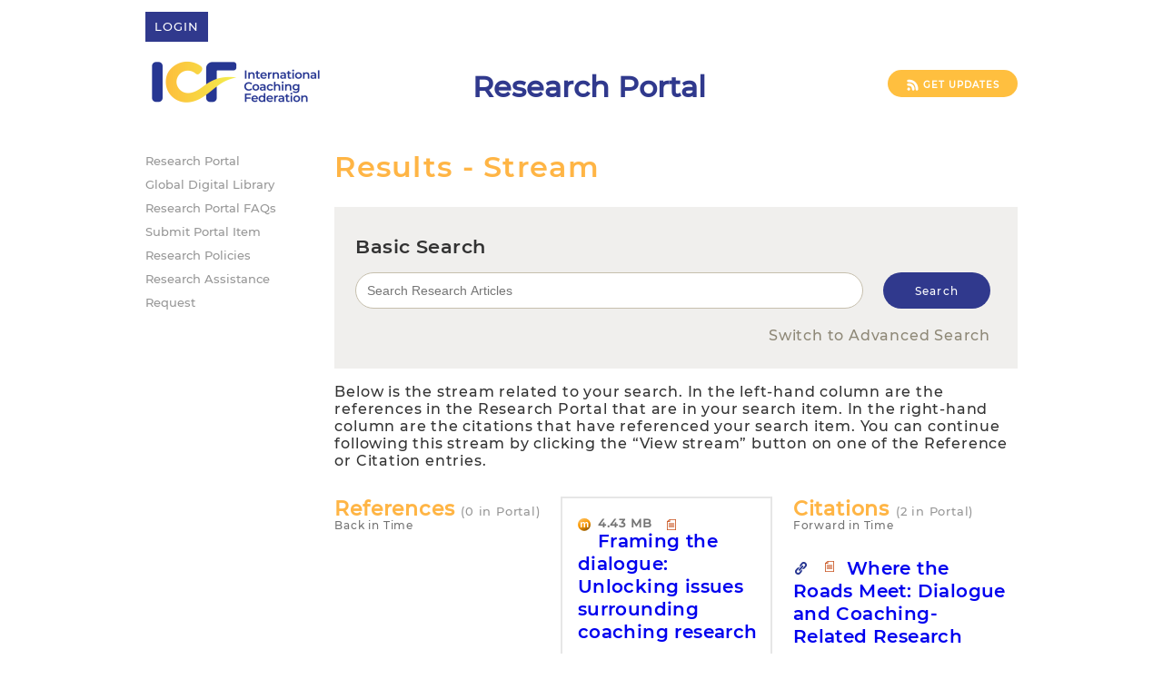

--- FILE ---
content_type: text/html; charset=utf-8
request_url: https://researchportal.coachingfederation.org/Document/StreamResult?documentId=617
body_size: 6297
content:

<!DOCTYPE html>
<html>
<head>
    <meta charset="utf-8" />
    <meta name="viewport" content="width=device-width, initial-scale=1.0">
    <title>ICF - Results - Stream</title>
    <link href="https://fonts.googleapis.com/css?family=Open+Sans:300italic,400italic,600italic,700italic,700,300,600,400" rel="stylesheet" type="text/css">
    <link href="https://fonts.googleapis.com/css?family=Oswald:400,300,700" rel="stylesheet" type="text/css">
    <link href="https://fonts.googleapis.com/earlyaccess/droidarabicnaskh.css" rel="stylesheet" type="text/css">
    <link rel="shortcut icon" href="/Content/Images/Icons/favicon.ico" type="image/x-icon">
    <meta name="google-translate-customization" content="349bf79c39f0d388-af4d7111deaf0ea2-gca5344e9e9f87d8a-f" />
    <script>
  (function(i,s,o,g,r,a,m){i['GoogleAnalyticsObject']=r;i[r]=i[r]||function(){
  (i[r].q=i[r].q||[]).push(arguments)},i[r].l=1*new Date();a=s.createElement(o),
  m=s.getElementsByTagName(o)[0];a.async=1;a.src=g;m.parentNode.insertBefore(a,m)
  })(window,document,'script','//www.google-analytics.com/analytics.js','ga');
  ga('create', 'UA-67316615-1', 'auto');
  ga('send', 'pageview');
</script>
    <link href="/Content/css-responsive?v=L-rJyQxT1AZgLPpZhdYz2ej9XHxEUN1g-D15znTXZIk1" rel="stylesheet"/>

</head>
<body>
    <div>
        <div id="wrap">
            <header id="header">
                <div class="inner" style="margin-bottom: 10px;">
                    <div class="container">
                        <nav class="secondary-menu">
                            <ul>
                                    <li class="login btn"><a href="/Account/LogIn">Login</a></li>
                            </ul>
                        </nav>
                        <div class="container-select">
                            
                            <div id="google_translate_element" class="change-language"></div>
                            <script type="text/javascript">
                                function googleTranslateElementInit() {
                                    new google.translate.TranslateElement({ pageLanguage: 'en', layout: google.translate.TranslateElement.InlineLayout.SIMPLE }, 'google_translate_element');
                                }
                            </script>
                            <script type="text/javascript" src="//translate.google.com/translate_a/element.js?cb=googleTranslateElementInit"></script>
                            
                        </div>
                    </div>
                    <div class="header-container">
                        <div class="container container-logo" id="layoutLogoIcf">
                            <a href="https://coachfederation.org/">
                                    <img src="/Content/Images/icf_new_logo.png" alt="ICF" class="logo" />
                            </a>
                        </div>
                        <div class="header">
                            <span id="headerLayout">Research Portal</span>
                        </div>
                        <div id="logoContainer">
                            <div class="rss-container btn">
                                <a target="_blank" href="/ResearchFeed/Feed?type=rss">
                                    <img src="/Content/Images/rss.png" alt="ICF Research Portal" class="rss-logo" />
                                    <span>
                                        Get Updates
                                    </span>
                                </a>
                            </div>
                        </div>
                    </div>
                </div>
            </header>
            <div id="main">
                <div class="inner">
                    <aside class="aside-main">
                        <nav>
                            <ul>
                                <li><a href="/">Research Portal</a></li>
                                <li><a href="https://thoughtleadership.org/">Global Digital Library</a></li>
                                <li><a href="/Research/PortalFAQs">Research Portal FAQs</a></li>
                                <li><a href="/Research/SubmitPortalItem">Submit Portal Item</a></li>
                                <li><a href="https://coachfederation.org/policies/">Research Policies</a></li>
                                <li><a href="https://coachingfederation.org/research/research-assistance">Research Assistance Request</a></li>
                            </ul>
                        </nav>
                    </aside>
                    <div class="section-main">
                        <link href="/Content/css?v=efocgKhrD6ao6pF6GAFSskfQ2p10XvA1vjrfVNo5PfA1" rel="stylesheet"/>

                        <link href="/Content/css-responsive?v=L-rJyQxT1AZgLPpZhdYz2ej9XHxEUN1g-D15znTXZIk1" rel="stylesheet"/>

<link href="/Content/redesign?v=7ET2KAHHI86ae6qm0J8Me5-iD2QqbxMu295pAPPSamQ1" rel="stylesheet"/>
                        <script src="/bundles/jquery?v=UMEXrpq2tl68BXTb36IXvE2IvlNRSMJDjaW4tuEhF241"></script>

                        <script src="/bundles/jqueryval?v=gKSvW0CstQBBeRmOvobZCxEhRxLjg2JbaDxDuUqbxyo1"></script>

                        <script src="/bundles/common?v=zFwCSvAXj-JNcZ8FUEeKvAb6YlGczROHyc4wN6BV5SY1"></script>

                        


<h1>Results - Stream</h1>
<section class="section-main-two">
<div class="outer-input bg_viol">
    <h3>Basic Search</h3>
<form action="/Document/SearchResult" class="search-main" method="post" name="search_box_form">        <div style="position: relative;">
            <p style="margin-bottom: 0;">
                <input class="search_input-main search_input" id="SearchTerm" name="SearchTerm" onblur="bgTogler(false,&#39;Search Research Articles&#39;,$(this),&#39;.outer-input&#39;)" onfocus="bgTogler(true,&#39;&#39;,$(this),&#39;.outer-input&#39;)" placeholder="Search Research Articles" type="text" value=""></input>
            </p>
            

<div class="wrap-data-c53b36f6">
    <input data-val="true" data-val-required="The IsConfirm field is required." id="IsConfirm" name="IsConfirm" type="checkbox" value="true" /><input name="IsConfirm" type="hidden" value="false" />
    <input id="AgentName" name="AgentName" type="text" value="" />
    <input id="Stamp" name="Stamp" type="hidden" value="kg+5ZcJDysZnTBAXx++bt/pZnbEbMDDxjHZHnNAmM1EAWYzRCBO1xnlrYUdrCAiU" />
</div>
<script>
    var time = new Date();
    $(document).ready(function () {
        $('.wrap-data-c53b36f6 [name="IsConfirm"]')[1].value = true;
        setTimeout(function () {
            $('.wrap-data-c53b36f6 [name="Stamp"]')[0].value = 'kg+5ZcJDysZnTBAXx++bt/pZnbEbMDDxjHZHnNAmM1EAWYzRCBO1xnlrYUdrCAiU . ' + (new Date() - time);
        }, 250);
    });
</script>
<style>
    .wrap-data-c53b36f6 {
        display: none;
    }
</style>
            <input type="submit" value="Search" class="search_button-main btn" name="basicSearch" />
        </div>
        <div class="divSearchWithinResults">
            <a class="link" href="/Document/SearchResult" id="switchToAS">Switch to Advanced Search</a>        </div>
</form></div>    <p style="line-height: normal;">Below is the stream related to your search. In the left-hand column are the references in the Research Portal that are in your search item. In the right-hand column are the citations that have referenced your search item. You can continue following this stream by clicking the “View stream” button on one of the Reference or Citation entries.</p>
    <div id="outer-content" class="outer-content list-section">
        <div id="reference-documents" class="column-content">
                <div class="h-title">References <span>(0 in Portal)</span></div>
<div class="b-time">Back in Time</div>
<div class="box-scroll">
</div>
        </div>
        <div id="column-content-center" class="column-content">
            <article>
                

    <span class="icon-mm"></span>
    <div class="file-size fl-l">
        <span class="data-size">4.43 MB</span>
                    <span class="icon-pdfdoc"></span>
    </div>

                    <h5><a href="/MediaStream/PartialView?documentId=617" target="_blank">Framing the dialogue: Unlocking issues surrounding coaching research</a></h5>
                <h3 class="h-bold">L Page, I Stein Proceedings of the Third Coaching Research Symposium 2005</h3>
                <p>
                    
                </p>
                <div class="wrap-cites-number">
                    <span>Cites in Google Scholar: </span>
                    <span class="cites-number">2</span>
                </div>
                <div class="wrap-view notranslate">
                    <div class="wrap-row">
                        <a href="/MediaStream/PartialView?documentId=617" target="_blank" title="View">View</a>

                            <a href="/Document/Pdf/617.pdf" class="download " target="_blank" title="Document">Document</a>
                    </div>
                    <div class="wrap-row">
                        <a class="displayBibRis center-document" url="/BibRis/DisplayBib/617" title="Display BibTeX">Display BibTeX</a>
                        <a class="download center-document" href="/BibRis/BibTexFile?documentId=617&amp;name=Framing_the_dialogue" title="Download BibTeX">BibTeX</a>
                    </div>
                    <div class="wrap-row">
                        <a class="displayBibRis center-document" url="/BibRis/DisplayRis/617" title="Display RIS">Display RIS</a>
                        <a class="download center-document" href="/BibRis/RisFile?documentId=617&amp;name=Framing_the_dialogue" title="Download RIS">RIS</a>
                    </div>
                </div>
            </article>
        </div>
        <div id="citation-documents" class="column-content">
                <div class="h-title">Citations <span>(2 in Portal)</span></div>
<div class="b-time">Forward in Time</div>
<div class="box-scroll">
        <article>
            

    <span class="icon-link"></span>
    <div class="file-size fl-l">
        <span class="">&nbsp;</span>
                    <span class="icon-pdfdoc"></span>
    </div>

                <h5><a href="/MediaStream/PartialView?documentId=455" target="_blank">Where the Roads Meet: Dialogue and Coaching-Related Research</a></h5>
            <h3 class="h-bold">J Bennett, F Campone, P Esgate 3rd Annual ICF Coaching Research Symposium 2006</h3>
            <p>
                
            </p>
            <div class="wrap-cites-number">
                <span>Cites in Google Scholar: </span>
                <span class="cites-number">2</span>
            </div>
            <div class="wrap-view notranslate">
                <a href="/MediaStream/PartialView?documentId=455" target="_blank" title="View">View</a>
                <a class="stream-view-link" href="/Document/StreamResult?documentId=455" title="View stream">View stream</a>
            </div>
        </article>
        <article>
            

    <div class="file-size fl-l">
        <span class="data-size">960 KB</span>
                    <span class="icon-pdfdoc"></span>
    </div>

                <h5><a href="/MediaStream/PartialView?documentId=2885" target="_blank">Thinking Outside Our Brains: Interpersonal Neurobiology and Organizational Change</a></h5>
            <h3 class="h-bold">L Page International Journal of Coaching in Organizations 2006</h3>
            <p>
                Organizational coaching and coaching in general draw on a number of different fields and academic disciplines. There is another field of study that integrates several disciplines. stimulated by the past decade of intense brain research, this field is called “interpersonal neurobiology” (Siegel, 1999). by showing that our brain processes a...
            </p>
            <div class="wrap-cites-number">
                <span>Cites in Google Scholar: </span>
                <span class="cites-number">5</span>
            </div>
            <div class="wrap-view notranslate">
                <a href="/MediaStream/PartialView?documentId=2885" target="_blank" title="View">View</a>
                    <a href="/Document/Pdf/2885.pdf" class="download" title="Document">Document</a>
                <a class="stream-view-link" href="/Document/StreamResult?documentId=2885" title="View stream">View stream</a>
            </div>
        </article>
</div>
        </div>
    </div>
</section>
<div class="wrap-download-files notranslate">
    <div class="links-other">
        <ul>
            <li class="icf-members"><a href="#" class="disabled">ICF members only</a></li>
            <li class="link-to-other"><a href="#" class="disabled">Link to other site</a></li>
        </ul>
    </div>
    <div class="bg-wrap-download-files"></div>
    <div class="links-our">
        <ul class="doc">
            <li class="pdf-doc"><a href="#" class="disabled">PDF document</a></li>
            <li class="html-doc"><a href="#" class="disabled">HTML document</a></li>
        </ul>
        <ul class="stream">
            <li class="audio-stream"><a href="#" class="disabled">Audio streaming</a></li>
            <li class="video-stream"><a href="#" class="disabled">Video streaming</a></li>
        </ul>
        <ul class="download-files">
            <li class="audio-download"><a href="#" class="disabled">Audio download</a></li>
            <li class="video-download"><a href="#" class="disabled">Video download</a></li>
        </ul>
    </div>
</div><a id="problemLink" class="search_button-main_two btn" href="/ErrorReport/Create">Report a Problem</a>    <script type="text/javascript">
        function changeFlow() {
            var outerContent = document.getElementById("outer-content");
            var contentCenter = document.getElementById("column-content-center");
            var theFirstChild = outerContent.firstChild;
            outerContent.insertBefore(contentCenter, theFirstChild);
        }

        if (document.body.clientWidth <= 590) {
            changeFlow();
        }

        $(function () {
            var animationSpeed = 400;
            var animationInProgress;

            var bindAnimationLink = function () {
                animationInProgress = false;
                $('.stream-view-link').click(function (e) { animateStreamView(e, this); });
            }

            var animateStreamView = function (e, self) {
                e.preventDefault();
                if (animationInProgress) {
                    return;
                }

                animationInProgress = true;
                var newStremViewHtml;
                var changeAnimationComplete = false;
                $.ajax({
                    url: self.href + '&shortView=true',
                    method: "get",
                }).success(function (html) {
                    newStremViewHtml = html;
                    if (changeAnimationComplete) {
                        animateNewStreamView();
                    }
                });

                var parents = $(self).parentsUntil('.box-scroll');
                var newStream = $(parents[parents.length - 1]);
                var currentStream = $('#column-content-center');
                var clone = newStream.clone();

                clone.css({ 'left': newStream.position().left, 'top': newStream.position().top, 'width': newStream.outerWidth(), 'position': 'absolute' });
                clone.prependTo(newStream.parent());
                newStream.css('opacity', 0);
                $('.section-main-two a').click(function (event) {
                    event.preventDefault();
                });

                var currentX = $('#column-content-center').offset().top - 50;
                if ($(document).scrollTop() > currentX) {
                    $('html, body').animate({ scrollTop: currentX }, animationSpeed);
                }

                currentStream.animate({ opacity: 0, }, animationSpeed);
                clone.animate({
                    left: currentStream.position().left,
                    top: currentStream.position().top,
                }, animationSpeed, function () {
                    changeAnimationComplete = true;
                    if (newStremViewHtml) {
                        animateNewStreamView();
                    }
                });

                var animateNewStreamView = function () {
                    var html = $(newStremViewHtml);
                    currentStream.html('');
                    currentStream.css('opacity', 1);
                    var referenceWidth = calculateTrueWidth('#reference-documents .box-scroll');
                    var citationWidth = calculateTrueWidth('#citation-documents .box-scroll');
                    $(html).find('#reference-documents .box-scroll').css('width', referenceWidth);
                    $(html).find('#citation-documents .box-scroll').css('width', citationWidth);
                    animateSlide('#reference-documents', html.find('#reference-documents').html(), animationSpeed, 'left');
                    animateSlide('#citation-documents', html.find('#citation-documents').html(), animationSpeed, 'right');
                    animateFade('#column-content-center', html.find('#column-content-center').html(), animationSpeed / 2, true);
                }

                var animateFade = function (selector, html, speed, bindLinks) {
                    $(selector).fadeOut(animationSpeed, function () {
                        $(this).html(html).fadeIn(speed, function () {
                            if (bindLinks) {
                                bindAnimationLink();
                            }
                        });
                    });
                }

                var animateSlide = function (selector, html, speed, direction) {
                    $(selector).fadeOut(animationSpeed, function () {
                        $(this).html(html).show('slide', { direction: direction }, speed);
                    });
                }

                var calculateTrueWidth = function (selector) {
                    var cssWidth = $(selector).width();
                    var realWidth = parseFloat(window.getComputedStyle($(selector)[0]).width.replace('px', ''));
                    var incr = parseInt(cssWidth - realWidth);
                    return (realWidth + incr) + 'px';
                }
            }

            bindAnimationLink();
        });

        $("#switchToAS").bind("click", function () { window.location = this.attr("href"); });
    </script>

                        
                        <div id="dialog"></div>
                    </div>
                </div>
            </div>
        </div>
        
<footer>
    <div class="inner" style="padding-top: 40px;">
        <div class="footer-bottom">
                <img src="/Content/Images/footerLogo.png" alt="ICF"/>
            <ul>
                <li>2365 Harrodsburg Rd, Suite A325</li>
                <li>Lexington, KY 40504</li>
                <li>Phone: 1.888.423.3131 or 1.859.219.3580</li>
                <li>Fax: 1.859.226.4411</li>
            </ul>
        </div>
    </div>
</footer>
    </div>
</body>
</html>

--- FILE ---
content_type: text/javascript; charset=utf-8
request_url: https://researchportal.coachingfederation.org/bundles/common?v=zFwCSvAXj-JNcZ8FUEeKvAb6YlGczROHyc4wN6BV5SY1
body_size: 1338
content:
jQuery(document).ready(function(){function r(){$("body").on("click","a.displayBibRis",function(){var n=jQuery(this).attr("url"),t=jQuery(this).attr("title");$.ajax({type:"GET",url:n,success:function(n){jQuery("#dialog").html(n);jQuery("#dialog").dialog({height:"auto",width:400,title:t,modal:!0,dialogClass:"dialog-displayBibRis",closeText:""});$(".dialog-displayBibRis #dialog").attr("contenteditable","true")}})})}function u(t){var i=t.elemFirst,r=t.elemSecond;n(i);n(r)}function n(n){n.on("mousedown selectstart",!1);n.on("click",function(){f(n)});$(n.selector+" a").on("click",function(){e($(this).attr("value"),n[0].className);$(n.selector+" .menu-title").text($(this).text())});n[0]&&$(n.selector+" .menu-title").text($(t(n[0].className)+" option:selected").text())}function f(n){n.hasClass("menu-open")?n.removeClass("menu-open"):n.addClass("menu-open")}function e(n,i){var r=t(i);$(r+" option").removeAttr("selected");$(r+" option[value="+n+"]").attr("selected","selected")}function t(n){return n.indexOf("first")!=-1?"#SearchIncludeTypeFirst":n.indexOf("second")!=-1?"#SearchIncludeTypeSecond":""}var o,i;jQuery("#CalculateCitations").click(function(){GoogleScholar.CalculateCitations(jQuery("#Title").val())});$("#problemLink").click(function(n){n.preventDefault();var t=$(this).attr("href");$.ajax({type:"GET",url:t,data:{url:window.location.href},success:function(n){$("#dialog").hide();$("#dialog").html(n);$("#dialog").dialog({title:"Report a Problem",width:500,height:300,modal:!0,closeText:""});$("#dialog").show()}})});r();$(".viewEditForm").on("click",function(){window.open("Edit/"+$(this).attr("id"))});$(".viewStream").on("click",function(){window.open("StreamResult/?documentId="+$(this).attr("documentid"))});$(".datefield").datepicker({dateFormat:"mm/dd/yy"});$.validator&&($.validator.messages.required="This field is required");o=new u({elemFirst:$(".dropMenu.first"),elemSecond:$(".dropMenu.second")});$(document).mouseup(function(n){var t=$(".dropMenu");t.is(n.target)||t.has(n.target).length!==0||t.removeClass("menu-open")});dialogError=function(n,t){$('<div id="dialogError" title="'+t+'"><p>'+n+"<\/p><\/div>").dialog({modal:!0,closeText:"",closeOnEscape:!0,draggable:!0,width:500});return};bgTogler=function(n,t,i,r){i.attr("placeholder",t);n?$(r).addClass("input-search-active"):$(r).removeClass("input-search-active")};i=function(){navigator.cookieEnabled===!1&&($("#UserName").hide(),$("#Password").hide(),$(".auth-input").hide(),$("#cookiesOffMessage").show())};i()})